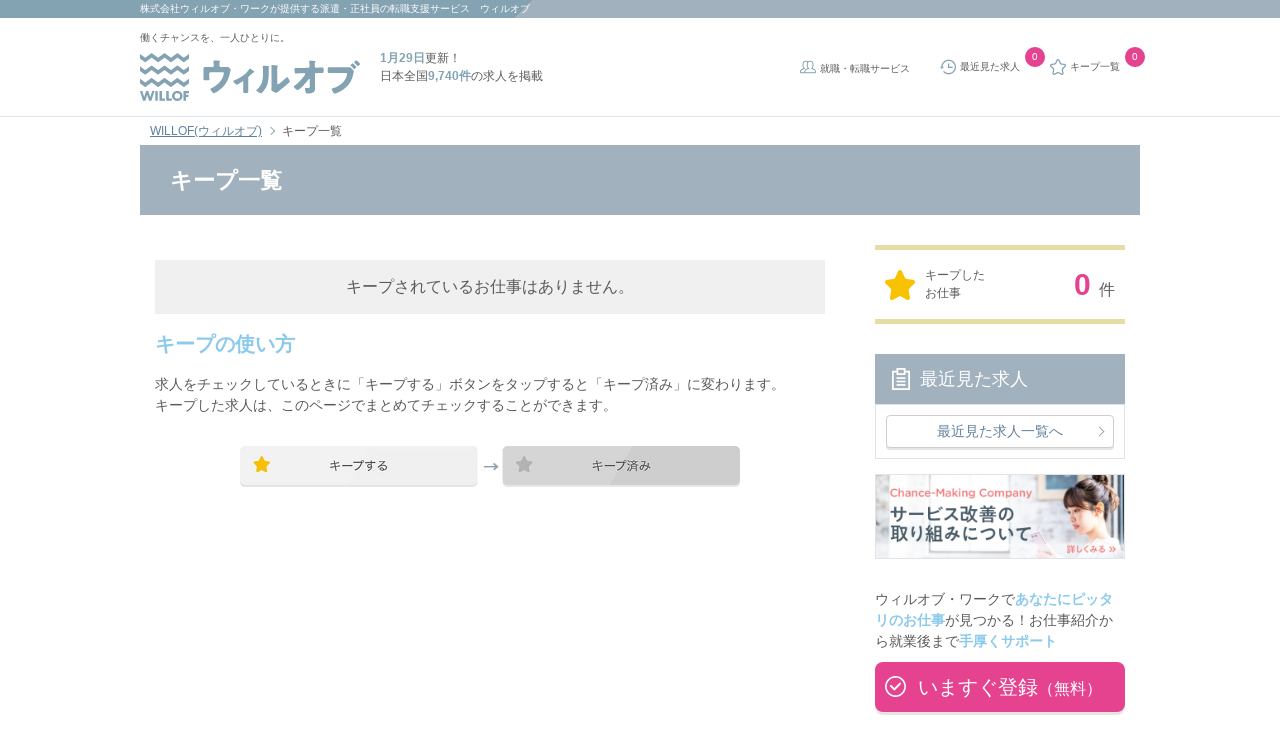

--- FILE ---
content_type: text/html; charset=UTF-8
request_url: https://willof.jp/works/stock/
body_size: 10184
content:
<!DOCTYPE HTML>
<html lang="ja">
    <head>
        <meta charset="utf-8">
        <meta http-equiv="X-UA-Compatible" content="IE=edge">
        <title>キープ一覧｜株式会社ウィルオブ・ワーク</title>
        <!--//////////////     viewport設定     //////////////-->
        <meta name="viewport" content="width=device-width, initial-scale=1, user-scalable=no">
        <!--//////////////     検索エンジン向け設定     //////////////-->
        <meta name="robots" content="noindex">
        <meta name="description" content="キープ一覧を掲載しています。ウィルオブ求人サイトはこだわり条件で検索できます。">
        <!--//////////////     Twitter Account設定     //////////////-->
        <meta name="twitter:title" content="WILLOF">
        <meta name="twitter:image:src" content="https://willof.jp/img/common/cm_ogp.png">
        <meta name="twitter:card" content="summary_large_image">
        <meta name="twitter:site" content="@WillofOfficial">
        <meta name="facebook-domain-verification" content="tcepavasronsd1gukx1gr56lfyqew1" />
        <!--//////////////     OGP Metaタグ設定     //////////////-->
        <meta property="og:type" content="website">
        <meta property="og:title" content="WILLOF">
        <meta property="og:image" content="https://willof.jp/img/common/cm_ogp.png">
        <meta property="og:locale" content="ja_JP">
        <meta name="msvalidate.01" content="5C5CFE3E97E65D5B71364D41B39D7F57" />
        <meta name="google-site-verification" content="uW0nCGszd4Uaa7S-x5mti1pUZrV2yIHIo48PHQKYTw4" />
        <!-- Tag-Plus -->
        <script defer src='https://tag-plus-bucket-for-distribution.s3.ap-northeast-1.amazonaws.com/service/rImAcQaK69NtKqJr.js'></script>
        <!-- Tag-Plus End -->
        <link rel="shortcut icon" href="https://willof.jp/img/common/favicon.ico">
        <link rel="apple-touch-icon" sizes="180x180" href="https://willof.jp/img/common/apple-touch-icon.png">
        <link rel="icon" sizes="192x192" href="https://willof.jp/img/common/android-touch-icon.png">
        <!--//////////////     canonical設定     //////////////-->
        <link href="https://willof.jp/works/stock/" rel="canonical">
        <!--//////////////     お気に入りアイコン設定     //////////////-->
        <link type="image/x-icon" href="https://willof.jp/img/common/favicon.ico" rel="shortcut icon">
        <!-- Global Site Tag (gtag.js) -->
<script async src="https://www.googletagmanager.com/gtag/js?id=GTM-53DTNCH"></script>
<script>
    window.dataLayer = window.dataLayer || [];
    function gtag(){dataLayer.push(arguments)};
    gtag('js', new Date());

    gtag('config', 'GTM-53DTNCH');
</script>
<!-- End Global Site Tag (gtag.js) -->        <script src="https://www.googleoptimize.com/optimize.js?id=GTM-TJV2SM3"></script>
                        <!-- Google Tag Manager -->
<script>(function(w,d,s,l,i){w[l]=w[l]||[];w[l].push({'gtm.start':
new Date().getTime(),event:'gtm.js'});var f=d.getElementsByTagName(s)[0],
j=d.createElement(s),dl=l!='dataLayer'?'&l='+l:'';j.async=true;j.src=
'https://www.googletagmanager.com/gtm.js?id='+i+dl;f.parentNode.insertBefore(j,f);
})(window,document,'script','dataLayer','GTM-53DTNCH');</script>
<!-- End Google Tag Manager -->
<!-- Google Tag Manager ga4 -->
<!-- End Google Tag Manager ga4 -->
                        <link rel="preload" as="style" href="https://willof.jp/build/assets/css/style.css" /><link rel="preload" as="style" href="https://willof.jp/build/assets/css/style2.css" /><link rel="modulepreload" href="https://willof.jp/build/assets/application-71d65467.js" /><link rel="modulepreload" href="https://willof.jp/build/assets/jquery-ca65d422.js" /><link rel="stylesheet" href="https://willof.jp/build/assets/css/style.css" /><link rel="stylesheet" href="https://willof.jp/build/assets/css/style2.css" /><script type="module" src="https://willof.jp/build/assets/application-71d65467.js"></script>    </head>
    <body>
                <!-- Google Tag Manager (noscript) -->
<noscript><iframe src="https://www.googletagmanager.com/ns.html?id=GTM-53DTNCH"
height="0" width="0" style="display:none;visibility:hidden"></iframe></noscript>
<!-- End Google Tag Manager (noscript) -->
<!-- Google Tag Manager ga4 -->
<!-- End Google Tag Manager ga4 -->
        
    <header class="l-header" id="pagetop">
    <div class="l-header__wrap u-mb_0">
        <div class="l-header__wrap-field">
            <h1 class="l-header__wrap-text is-pc"><a class="l-header__txt-link" href="https://willof-work.co.jp/"
                    target="_blank">株式会社ウィルオブ・ワーク</a>が提供する派遣・正社員の転職支援サービス　ウィルオブ</h1>
            <p class="l-header__wrap-text is-sp"><a class="l-header__txt-link" href="https://willof-work.co.jp/"
                    target="_blank">ウィルオブ・ワーク</a>運営　<strong>1月29日</strong>更新！日本全国<strong>9,740件</strong>の求人を掲載
            </p>
        </div>
    </div>
    <!-- <div class="l-header__wrap is-pc">
        <div class="l-header__wrap-field">
            <p class="l-header__wrap-text">株式会社ウィルオブ・ワークが提供する派遣・正社員の転職支援サービス　ウィルオブ</p>
        </div>
        <div class="l-header__wrap-field is-pc">
            <p class="l-header__wrap-text is-sp"><strong>1月29日</strong>更新！日本全国<strong>9,740件</strong>の求人を掲載</p>
        </div>
    </div> -->
    <div class="l-header__inner">
        <div class="l-header__inner-logo">
            <span class="l-header__sub_catch is-pc">働くチャンスを、一人ひとりに。</span>
            <a href="https://willof.jp" title="ウィルオブ" class="l-header__link-block"></a>
        </div>
        <div class="l-header__catch is-pc">
            <p class="l-header__text"><strong class="u-color-standard">1月29日</strong>更新！</p>
            <p class="l-header__text">日本全国<strong
                    class="u-color-standard">9,740件</strong>の求人を掲載</p>
        </div>
        <ul class="l-header__list">
            <li class="is-pc l-header__item">
                <a href="https://willof.jp/works/career/" target="_blank" class="c-icon-svg-service l-header__link">
                    就職・転職サービス
                </a>
            </li>
            <li class="l-header__item">
                <a href="https://willof.jp/works/history/" class="c-icon-svg-history l-header__link">
                    <span class="is-sp not-over">閲覧履歴</span>
                    <span class="is-pc">最近見た求人</span>
                </a>
                <span id="l-header__history-counter" class="c-badge">
                    0
                </span>
            </li>
            <li class="l-header__item">
                <a href="https://willof.jp/works/stock/" rel="nofollow" class="l-header__link c-icon-svg-favorite">
                    <span class="is-sp not-over">キープ</span>
                    <span class="is-pc">キープ一覧</span>
                </a>
                <span id="l-header__stock-counter" class="c-badge">
                    0
                </span>
            </li>
            <li class="toggle is-sp l-header__item">
                <a rel="nofollow" class="js-drawer-show js-menu l-header__link c-icon-svg-search ">お仕事検索</a>
            </li>
        </ul>
    </div>
</header>
<div class="l-drawer-bg js-drawer-hide"></div>
<div class="l-drawer modi-left is-sp">
    <nav class="l-drawer__nav">
        <p class="l-drawer__nav-header">メニュー<a rel="nofollow" class="drawer-close js-drawer-hide"></a></p>
        <main class="l-drawer__nav-inner">
            <div class="l-drawer__nav-content">
                <p class="c-icon-svg-check heading-three">未登録の方</p>
                <div class="l-drawer__nav-content-inner">
                    <button class="c-button__drawer c-button__drawer_pink is-check is-arrow">
                        <a href="https://willof.jp/works/entry/raisha/" class="c-button__drawer-button-link">いますぐ登録（無料）</a>
                    </button>
                    <ul class="l-drawer__nav-list">
                        <li class="l-drawer__nav-item">
                            <a href="https://willof.jp/works/flow/" class="l-drawer__nav-link">お仕事開始までの流れ</a>
                        </li>
                    </ul>
                </div>
            </div>
            <div class="l-drawer__nav-content">
                <p class="c-icon-svg-search heading-three">仕事を探す</p>
                <div class="l-drawer__nav-content-inner">
                    <button class="c-button__drawer c-button__drawer_blue is-search is-arrow">
                        <a href="https://willof.jp/works/search/" class="c-button__drawer-button-link">求人検索</a>
                    </button>
                    <div class="l-drawer__select-arrow">
                        <select class="l-drawer__select-region">
                                                    </select>
                    </div>
                    <div class="l-drawer__select-other">
                        <a href="https://willof.jp?arc=1" class="l-drawer__select-other-link">他の都道府県を選ぶ</a>
                    </div>
                    <ul class="l-drawer__nav-list">
                        <li class="l-drawer__nav-item">
                            <a href="https://willof.jp/works/stock/" rel="nofollow" class="l-drawer__nav-link">
                                キープ一覧
                                <span id="stock-counter" class="c-badge">0</span>
                            </a>
                        </li>
                        <li class="l-drawer__nav-item">
                            <a href="https://willof.jp/works/history/" rel="nofollow" class="l-drawer__nav-link">
                                最近見た求人
                                <span id="history-counter" class="c-badge">0</span>
                            </a>
                        </li>
                        <li class="l-drawer__nav-item">
                            <a href="https://willof.jp/works/search_history/" rel="nofollow" class="l-drawer__nav-link">
                                よく使う検索求人
                                <span id="search-history-counter" class="c-badge">0</span>
                            </a>
                        </li>
                    </ul>
                </div>
            </div>
            <div class="l-drawer__nav-content">
                <p class="c-icon-svg-beginner heading-three">初めての方へ</p>
                <div class="l-drawer__nav-content-inner">
                    <ul class="l-drawer__nav-list">
                        <li class="l-drawer__nav-item">
                            <a href="https://willof.jp/works/aboutus/" class="l-drawer__nav-link">ウィルオブの特長</a>
                        </li>
                        <li class="l-drawer__nav-item">
                            <a href="https://willof.jp/works/guide/" class="l-drawer__nav-link">働き方ガイド（はじめての方）</a>
                        </li>
                        <li class="l-drawer__nav-item">
                            <a href="https://willof.jp/works/qa/" class="l-drawer__nav-link">よくある質問</a>
                        </li>
                    </ul>
                </div>
            </div>
            <div class="l-drawer__nav-content">
                <p class="c-icon-svg-logo heading-three">ウィルオブについて</p>
                <div class="l-drawer__nav-content-inner">
                    <ul class="l-drawer__nav-list">
                        <li class="l-drawer__nav-item">
                            <a href="https://willof.jp/works/corp/" class="l-drawer__nav-link">会社概要</a>
                        </li>
                        <li class="l-drawer__nav-item">
                            <a href="https://willof.jp/works/touroku_kaijyou/" class="l-drawer__nav-link">登録会場一覧</a>
                        </li>
                    </ul>
                </div>
            </div>
            <div class="l-drawer__nav-content">
                <p class="c-icon-svg-other heading-three">その他コンテンツ</p>
                <div class="l-drawer__nav-content-inner">
                    <ul class="l-drawer__nav-list">
                        <li class="l-drawer__nav-item">
                            <a href="https://willof.jp/works/jobtype/type_list/" class="l-drawer__nav-link">職種のご紹介一覧</a>
                        </li>
                    </ul>
                </div>
            </div>
            <div class="l-drawer__close-content">
                <button class="l-drawer__close-button js-drawer-hide">
                    <p class="l-drawer__close-text">閉じる</p>
                </button>
            </div>
        </main>
    </nav>
</div>

    <div id="breadcrumb" class="c-breadcrumb">
        <ul class="c-breadcrumb__list">
                            <li class="c-breadcrumb__item">
                                            <a href="https://willof.jp" class="c-breadcrumb__link">WILLOF(ウィルオブ)</a>
                                    </li>
                            <li class="c-breadcrumb__item">
                                            <span class="c-breadcrumb__link">キープ一覧</span>
                                    </li>
                    </ul>
    </div>

    
    <main class="p-stock">
        <h1 class="c-heading-first">キープ一覧</h1>
        <section class="p-stock__content-area in-recruit-checkbox">
            <div class="p-stock__content-area_left">
                                    <article class="p-stock__content-block_no-stock">
                        <p class="p-stock__content-block-text_no-stock">
                            キープされているお仕事はありません。
                        </p>
                        <p class="c-heading-fourth">
                            キープの使い方
                        </p>
                        <p class="p-stock__content-block-description_no-stock u-mb_30">
                            求人をチェックしているときに「キープする」ボタンをタップすると「キープ済み」に変わります。<br />
                            キープした求人は、このページでまとめてチェックすることができます。
                        </p>
                        <figure class="p-stock__content-block-image-outer_no-stock">
                            <img class="p-stock__content-block-image-inner_no-stock" src="https://willof.jp/img/stock_image.jpg" alt="キープ" />
                        </figure>
                    </article>
                            </div>
            <div class="p-stock__content-area_right is-pc">
                <aside class="l-side-nav">
    <article class="l-side-nav__area">
        <div class="l-side-nav__block l-side-nav__favorite u-mb_30">
    <p class="c-icon-svg-star l-side-nav__favorite-text">キープした<br />お仕事</p>
    <div class="l-side-nav__favorite-content">
        <span class="u-font__pink-emphasis l-side-nav__favorite-count">
            0
        </span>
        件
    </div>
</div>        <div class="l-side-nav__block l-side-nav__content u-mb_15">
    <p class="c-heading-third c-icon-svg-binder">最近見た求人</p>
    <ul class="l-side-nav__content-list">
                <button class="l-side-nav__content-list-button u-mt_10 u-mb_10">
            <a href="/works/history/" rel="nofollow" class="l-side-nav__content-link-button is-arrow">
                最近見た求人一覧へ
            </a>
        </button>
    </ul>
</div>
        <div class="c-banner_nps u-mb_30">
    <a href="https://willof-work.co.jp/corp/aboutus/nps/nps-results/?_ga=2.202964882.2077944277.1672022465-1470425982.1669003096"
        target="_blank">
        <img src="/img/works/nps_banner.jpg" alt="より良いサービスをお届けするための取り組み" class="c-banner_nps-inner">
    </a>
</div>
        <div class="l-side-nav__block">
    <p class="l-side-nav__block-text u-mb_10">
        <!-- あなたに合った求人を<span class="u-font-blue-heavy">ご紹介します♪</span> -->
        <!-- タレント対応 -->
        ウィルオブ・ワークで<span class="u-font-blue-heavy">あなたにピッタリのお仕事</span>が見つかる！お仕事紹介から就業後まで<span class="u-font-blue-heavy">手厚くサポート</span>
    </p>
    <button class="c-button__side c-button__side_pink is-check u-mb_10">
        <a href="https://willof.jp/works/entry/raisha/" rel="nofollow" class="c-button__side-button-link">
            いますぐ登録<span class="u-font-small">（無料）</span>
        </a>
    </button>
    <!-- タレント対応 -->
    <div class="c-button__side-area">
        <p class="c-button__side_tech is-arrow">
            <a href="https://willof.jp/techcareer/" class="c-button__side-button-link" target="_blank">
                ITエンジニアはこちら
            </a>
        </p>
        <p class="c-button__side_con is-arrow">
            <a href="https://sekokan-navi.jp/entry_cm" class="c-button__side-button-link" target="_blank">
                建設の仕事はこちら
            </a>
        </p>
    </div>
</div>        <div class="l-side-nav__block side-support">
    <div class="u-pt_10 u-pl_15">
        <p class="l-side-nav__block-text">
            ウィルオブなら
        </p>
        <p class="l-side-nav__block-text">
            お仕事中も
        </p>
        <p class="l-side-nav__block-text">
            手厚いサポート
        </p>
    </div>
    <hr class="l-side-nav__block-line" />
    <ul class="l-side-nav__block-list">
        <li class="l-side-nav__block-item is-color_steelblue u-mb_10">
            <p class="l-side-nav__block-text">不安な方向けの研修</p>
        </li>
        <li class="l-side-nav__block-item is-color_teal u-mb_10">
            <p class="l-side-nav__block-text">派遣先でも<span class="u-font-blue-heavy">社員が常駐</span></p>
        </li>
        <li class="l-side-nav__block-item is-color_blueviolet">
            <p class="l-side-nav__block-text">ウィルオブの有休制度</p>
        </li>
    </ul>
    <hr class="l-side-nav__block-line" />
    <div class="l-side-nav__text">
        <a href="/works/aboutus/" class="l-side-nav__text-link">
            ウィルオブの特長を見る
        </a>
    </div>
</div>
        <div class="l-side-nav__block">
    <p class="c-heading-third">よくあるご質問</p>
    <ul class="l-side-nav__question-list">
        <li class="l-side-nav__question-item c-icon-svg-question">
            <a rel="nofollow" data-modal-target="qa_002" class="l-side-nav__question-modal js-modal-open">
                ぴったり条件にあった求人が見つからないのですが…
            </a>
        </li>
        <li class="l-side-nav__question-item c-icon-svg-question">
            <a rel="nofollow" data-modal-target="qa_004" class="l-side-nav__question-modal js-modal-open">
                経験の少ない私でも働けるか不安なのですが…
            </a>
        </li>
        <li class="l-side-nav__question-item c-icon-svg-question">
            <a rel="nofollow" data-modal-target="qa_012" class="l-side-nav__question-modal js-modal-open">
                ウィルオブの特長は何ですか？
            </a>
        </li>
        <li class="l-side-nav__question-item c-icon-svg-question">
            <a rel="nofollow" data-modal-target="qa_019" class="l-side-nav__question-modal js-modal-open">
                申込みをしたらしつこい電話がかかってきたりしないのでしょうか？
            </a>
        </li>
        <li class="l-side-nav__question-item c-icon-svg-question">
            <a rel="nofollow" data-modal-target="qa_020" class="l-side-nav__question-modal js-modal-open">
                本当に仕事を紹介してもらえるのか不安なのですが…
            </a>
        </li>
    </ul>
</div>
    </article>
</aside>
            </div>
        </section>
        <section class="l-recommend__job">
         
        <h2 class="c-heading-third u-font-blue-heavy u-mb_10">
            あなたにオススメの求人
        </h2>
        <div class="l-recommend__job-content-area" id="l-recommend-list">
                                                <!---
//TODO problem::動作検証
--->
<div class="l-recommend__job-content-block ">
    <a href="https://willof.jp/works/detail/383042/" class="l-recommend__job-content-link">
        フルリモOK｜正社員｜スキマバイト会社のカスタマーサポート/H85113
    </a>
    <ul class="l-recommend__job-content-list u-mt_10">
        <li class="l-recommend__job-content-item">
            勤務地：港区
        </li>
        <li class="l-recommend__job-content-item">
            職種：コールセンター
        </li>
        <li class="l-recommend__job-content-item">
            雇用形態：正社員
        </li>
        <li class="l-recommend__job-content-item c-icon-svg-yen u-forcus">
            月給：250,000円〜
        </li>
    </ul>
    <button class="c-button__recommend c-button__recommend_blue is-check is-arrow">
        <a href="https://willof.jp/works/detail/383042/" class="c-button__recommend-button-link">詳細を見る</a>
    </button>
</div>
                                                                <!---
//TODO problem::動作検証
--->
<div class="l-recommend__job-content-block ">
    <a href="https://willof.jp/works/detail/375644/" class="l-recommend__job-content-link">
        《好きな時間で好きな日に》かんたんな計量とパック詰め♪/H77025
    </a>
    <ul class="l-recommend__job-content-list u-mt_10">
        <li class="l-recommend__job-content-item">
            勤務地：横浜市金沢区
        </li>
        <li class="l-recommend__job-content-item">
            職種：軽作業
        </li>
        <li class="l-recommend__job-content-item">
            雇用形態：派遣社員
        </li>
        <li class="l-recommend__job-content-item c-icon-svg-yen u-forcus">
            時給：1,400円〜
        </li>
    </ul>
    <button class="c-button__recommend c-button__recommend_blue is-check is-arrow">
        <a href="https://willof.jp/works/detail/375644/" class="c-button__recommend-button-link">詳細を見る</a>
    </button>
</div>
                                                                <!---
//TODO problem::動作検証
--->
<div class="l-recommend__job-content-block ">
    <a href="https://willof.jp/works/detail/397795/" class="l-recommend__job-content-link">
        おもろまち｜在宅可｜番組宣伝映像の設定・制作・編集業務/H100765
    </a>
    <ul class="l-recommend__job-content-list u-mt_10">
        <li class="l-recommend__job-content-item">
            勤務地：那覇市
        </li>
        <li class="l-recommend__job-content-item">
            職種：事務
        </li>
        <li class="l-recommend__job-content-item">
            雇用形態：派遣社員
        </li>
        <li class="l-recommend__job-content-item c-icon-svg-yen u-forcus">
            時給：1,300円〜
        </li>
    </ul>
    <button class="c-button__recommend c-button__recommend_blue is-check is-arrow">
        <a href="https://willof.jp/works/detail/397795/" class="c-button__recommend-button-link">詳細を見る</a>
    </button>
</div>
                                                                <!---
//TODO problem::動作検証
--->
<div class="l-recommend__job-content-block ">
    <a href="https://willof.jp/works/detail/369078/" class="l-recommend__job-content-link">
        週2日～OK！海老名の物流センターで仕分けのお仕事♪/H70130
    </a>
    <ul class="l-recommend__job-content-list u-mt_10">
        <li class="l-recommend__job-content-item">
            勤務地：海老名市
        </li>
        <li class="l-recommend__job-content-item">
            職種：軽作業
        </li>
        <li class="l-recommend__job-content-item">
            雇用形態：派遣社員
        </li>
        <li class="l-recommend__job-content-item c-icon-svg-yen u-forcus">
            時給：1,327円〜
        </li>
    </ul>
    <button class="c-button__recommend c-button__recommend_blue is-check is-arrow">
        <a href="https://willof.jp/works/detail/369078/" class="c-button__recommend-button-link">詳細を見る</a>
    </button>
</div>
                                                                <!---
//TODO problem::動作検証
--->
<div class="l-recommend__job-content-block ">
    <a href="https://willof.jp/works/detail/398533/" class="l-recommend__job-content-link">
        介護/いなべ市★週３日からOK！働きやすい介護スタッフ/H101684
    </a>
    <ul class="l-recommend__job-content-list u-mt_10">
        <li class="l-recommend__job-content-item">
            勤務地：いなべ市
        </li>
        <li class="l-recommend__job-content-item">
            職種：介護
        </li>
        <li class="l-recommend__job-content-item">
            雇用形態：派遣社員
        </li>
        <li class="l-recommend__job-content-item c-icon-svg-yen u-forcus">
            時給：1,100円〜
        </li>
    </ul>
    <button class="c-button__recommend c-button__recommend_blue is-check is-arrow">
        <a href="https://willof.jp/works/detail/398533/" class="c-button__recommend-button-link">詳細を見る</a>
    </button>
</div>
                                                                <!---
//TODO problem::動作検証
--->
<div class="l-recommend__job-content-block ">
    <a href="https://willof.jp/works/detail/395667/" class="l-recommend__job-content-link">
        土日祝日休み◎正社員◎歯科衛生士のお仕事/H98476
    </a>
    <ul class="l-recommend__job-content-list u-mt_10">
        <li class="l-recommend__job-content-item">
            勤務地：島尻郡南風原町
        </li>
        <li class="l-recommend__job-content-item">
            職種：介護
        </li>
        <li class="l-recommend__job-content-item">
            雇用形態：正社員
        </li>
        <li class="l-recommend__job-content-item c-icon-svg-yen u-forcus">
            月給：164,800円〜
        </li>
    </ul>
    <button class="c-button__recommend c-button__recommend_blue is-check is-arrow">
        <a href="https://willof.jp/works/detail/395667/" class="c-button__recommend-button-link">詳細を見る</a>
    </button>
</div>
                                                                <!---
//TODO problem::動作検証
--->
<div class="l-recommend__job-content-block ">
    <a href="https://willof.jp/works/detail/372647/" class="l-recommend__job-content-link">
        AirPAYご案内業務_在宅勤務◎_未経験OK！｜梅田/H73589
    </a>
    <ul class="l-recommend__job-content-list u-mt_10">
        <li class="l-recommend__job-content-item">
            勤務地：大阪市北区
        </li>
        <li class="l-recommend__job-content-item">
            職種：事務
        </li>
        <li class="l-recommend__job-content-item">
            雇用形態：派遣社員
        </li>
        <li class="l-recommend__job-content-item c-icon-svg-yen u-forcus">
            時給：1,600円〜
        </li>
    </ul>
    <button class="c-button__recommend c-button__recommend_blue is-check is-arrow">
        <a href="https://willof.jp/works/detail/372647/" class="c-button__recommend-button-link">詳細を見る</a>
    </button>
</div>
                                                                <!---
//TODO problem::動作検証
--->
<div class="l-recommend__job-content-block ">
    <a href="https://willof.jp/works/detail/346709/" class="l-recommend__job-content-link">
        《送迎×時短》お野菜のかんたんピッキング作業♪/H46707
    </a>
    <ul class="l-recommend__job-content-list u-mt_10">
        <li class="l-recommend__job-content-item">
            勤務地：小樽市
        </li>
        <li class="l-recommend__job-content-item">
            職種：軽作業
        </li>
        <li class="l-recommend__job-content-item">
            雇用形態：派遣社員
        </li>
        <li class="l-recommend__job-content-item c-icon-svg-yen u-forcus">
            時給：1,150円〜
        </li>
    </ul>
    <button class="c-button__recommend c-button__recommend_blue is-check is-arrow">
        <a href="https://willof.jp/works/detail/346709/" class="c-button__recommend-button-link">詳細を見る</a>
    </button>
</div>
                                                                <!---
//TODO problem::動作検証
--->
<div class="l-recommend__job-content-block ">
    <a href="https://willof.jp/works/detail/397203/" class="l-recommend__job-content-link">
        時給1500円！/運搬・部品管理作業（事務）/白河市/H100098
    </a>
    <ul class="l-recommend__job-content-list u-mt_10">
        <li class="l-recommend__job-content-item">
            勤務地：白河市
        </li>
        <li class="l-recommend__job-content-item">
            職種：軽作業
        </li>
        <li class="l-recommend__job-content-item">
            雇用形態：派遣社員
        </li>
        <li class="l-recommend__job-content-item c-icon-svg-yen u-forcus">
            時給：1,500円〜
        </li>
    </ul>
    <button class="c-button__recommend c-button__recommend_blue is-check is-arrow">
        <a href="https://willof.jp/works/detail/397203/" class="c-button__recommend-button-link">詳細を見る</a>
    </button>
</div>
                                                                <!---
//TODO problem::動作検証
--->
<div class="l-recommend__job-content-block ">
    <a href="https://willof.jp/works/detail/399144/" class="l-recommend__job-content-link">
        食品工場内での品質管理業務社員/H102464
    </a>
    <ul class="l-recommend__job-content-list u-mt_10">
        <li class="l-recommend__job-content-item">
            勤務地：狭山市
        </li>
        <li class="l-recommend__job-content-item">
            職種：製造・工場
        </li>
        <li class="l-recommend__job-content-item">
            雇用形態：正社員
        </li>
        <li class="l-recommend__job-content-item c-icon-svg-yen u-forcus">
            月給：245,000円〜
        </li>
    </ul>
    <button class="c-button__recommend c-button__recommend_blue is-check is-arrow">
        <a href="https://willof.jp/works/detail/399144/" class="c-button__recommend-button-link">詳細を見る</a>
    </button>
</div>
                                                                <!---
//TODO problem::動作検証
--->
<div class="l-recommend__job-content-block ">
    <a href="https://willof.jp/works/detail/399621/" class="l-recommend__job-content-link">
        工事看板製造工場での製造オペレーター社員/H102948
    </a>
    <ul class="l-recommend__job-content-list u-mt_10">
        <li class="l-recommend__job-content-item">
            勤務地：仙台市宮城野区
        </li>
        <li class="l-recommend__job-content-item">
            職種：製造・工場
        </li>
        <li class="l-recommend__job-content-item">
            雇用形態：正社員
        </li>
        <li class="l-recommend__job-content-item c-icon-svg-yen u-forcus">
            月給：195,000円〜
        </li>
    </ul>
    <button class="c-button__recommend c-button__recommend_blue is-check is-arrow">
        <a href="https://willof.jp/works/detail/399621/" class="c-button__recommend-button-link">詳細を見る</a>
    </button>
</div>
                                                                <!---
//TODO problem::動作検証
--->
<div class="l-recommend__job-content-block ">
    <a href="https://willof.jp/works/detail/398032/" class="l-recommend__job-content-link">
        介護/名古屋市中川区★笑顔で支える！介護スタッフ募集中/H101087
    </a>
    <ul class="l-recommend__job-content-list u-mt_10">
        <li class="l-recommend__job-content-item">
            勤務地：名古屋市中川区
        </li>
        <li class="l-recommend__job-content-item">
            職種：介護
        </li>
        <li class="l-recommend__job-content-item">
            雇用形態：派遣社員
        </li>
        <li class="l-recommend__job-content-item c-icon-svg-yen u-forcus">
            時給：1,260円〜
        </li>
    </ul>
    <button class="c-button__recommend c-button__recommend_blue is-check is-arrow">
        <a href="https://willof.jp/works/detail/398032/" class="c-button__recommend-button-link">詳細を見る</a>
    </button>
</div>
                                    </div>
    </section>

    <section class="l-recommend__submit l-recommend__submit_bk-light-yellow">
        <div class="l-recommend__submit-content-area">
            <p class="c-heading-third u-font-blue-heavy u-mb_10">
                気になる求人は見つかりましたか？
            </p>
            <p class="l-recommend__submit-content-text">
                サイト非公開の求人も多数あり、直接コーディネーターに相談していただくことも可能です。
            </p>
            <p class="l-recommend__submit-content-text u-mb_30">
                求人の紹介をご希望の場合は、<br />
                以下の<span class="u-font-heavy u-naturalgreen u-underline-yellow">いますぐ登録(無料)</span>からご登録ください♪
            </p>
            <button class="c-button__intro c-button__intro_pink is-arrow is-check">
    <a href="https://willof.jp/works/entry/raisha/" rel="nofollow" class="c-button__intro-button-link">
        いますぐ登録（無料）
    </a>
</button>        </div>
    </section>

    <section class="l-recommend__read-more">
        <button type="button" class="l-recommend__read-more_button">
            <p class="l-recommend__read-more-text">
                もっと見る
            </p>
        </button>
         
    </section>
        <div class="c-banner_nps is-sp">
            <a href="https://willof-work.co.jp/corp/aboutus/nps/nps-results/?" target="_blank">
                <img class="c-banner_nps-inner" src="https://willof.jp/img/works/nps_banner.jpg" alt="より良いサービスをお届けするための取り組み">
            </a>
        </div>
        <div class="l-footer_sp-fixed is-sp">
            <p class="sp-fixed-text">＼ 非公開求人多数！30秒でカンタン ／ </p>
            <button class="c-button__intro c-button__intro_pink is-arrow is-check">
    <a href="https://willof.jp/works/entry/raisha/" rel="nofollow" class="c-button__intro-button-link">
        いますぐ登録（無料）
    </a>
</button>        </div>

    </main>
    <footer class="l-footer">
    <div class="l-footer__inner-area">
        <div class="l-footer__inner-area_top">
            <div class="l-footer__inner-block_left">
                <p class="c-heading-fourth is-pc u-mt_0">エリアから求人を探す</p>
                                <ul class="l-footer__service-list">
                    <li class="l-footer__service-item">
                        <a href="https://willof.jp/region/hokkaido_tohoku/" class="l-footer__service-link">北海道・東北</a>
                    </li>
                                        <li class="l-footer__service-item">
                        <a href="https://willof.jp/region/hokkaido_tohoku/hokkaido/" class="l-footer__service-link">北海道</a>
                    </li>
                                        <li class="l-footer__service-item">
                        <a href="https://willof.jp/region/hokkaido_tohoku/miyagi/" class="l-footer__service-link">宮城</a>
                    </li>
                                        <li class="l-footer__service-item">
                        <a href="https://willof.jp/region/hokkaido_tohoku/hokkaido_tohoku_other/" class="l-footer__service-link">岩手・山形・福島・秋田・青森</a>
                    </li>
                                    </ul>
                                <ul class="l-footer__service-list">
                    <li class="l-footer__service-item">
                        <a href="https://willof.jp/region/kanto/" class="l-footer__service-link">関東</a>
                    </li>
                                        <li class="l-footer__service-item">
                        <a href="https://willof.jp/region/kanto/tokyo/" class="l-footer__service-link">東京</a>
                    </li>
                                        <li class="l-footer__service-item">
                        <a href="https://willof.jp/region/kanto/kanagawa/" class="l-footer__service-link">神奈川</a>
                    </li>
                                        <li class="l-footer__service-item">
                        <a href="https://willof.jp/region/kanto/saitama/" class="l-footer__service-link">埼玉</a>
                    </li>
                                        <li class="l-footer__service-item">
                        <a href="https://willof.jp/region/kanto/chiba/" class="l-footer__service-link">千葉</a>
                    </li>
                                        <li class="l-footer__service-item">
                        <a href="https://willof.jp/region/kanto/ibaraki/" class="l-footer__service-link">茨城</a>
                    </li>
                                        <li class="l-footer__service-item">
                        <a href="https://willof.jp/region/kanto/tochigiGunma/" class="l-footer__service-link">栃木・群馬</a>
                    </li>
                                    </ul>
                                <ul class="l-footer__service-list">
                    <li class="l-footer__service-item">
                        <a href="https://willof.jp/region/hokuriku_koshinetsu/" class="l-footer__service-link">北陸・甲信越</a>
                    </li>
                                        <li class="l-footer__service-item">
                        <a href="https://willof.jp/region/hokuriku_koshinetsu/niigata/" class="l-footer__service-link">新潟</a>
                    </li>
                                        <li class="l-footer__service-item">
                        <a href="https://willof.jp/region/hokuriku_koshinetsu/hokuriku_koshinetsu_other/" class="l-footer__service-link">富山・福井・長野・石川・山梨</a>
                    </li>
                                    </ul>
                                <ul class="l-footer__service-list">
                    <li class="l-footer__service-item">
                        <a href="https://willof.jp/region/tokai/" class="l-footer__service-link">東海</a>
                    </li>
                                        <li class="l-footer__service-item">
                        <a href="https://willof.jp/region/tokai/aichi/" class="l-footer__service-link">愛知</a>
                    </li>
                                        <li class="l-footer__service-item">
                        <a href="https://willof.jp/region/tokai/gifuMie/" class="l-footer__service-link">岐阜・三重</a>
                    </li>
                                        <li class="l-footer__service-item">
                        <a href="https://willof.jp/region/tokai/shizuoka/" class="l-footer__service-link">静岡</a>
                    </li>
                                    </ul>
                                <ul class="l-footer__service-list">
                    <li class="l-footer__service-item">
                        <a href="https://willof.jp/region/kansai/" class="l-footer__service-link">関西</a>
                    </li>
                                        <li class="l-footer__service-item">
                        <a href="https://willof.jp/region/kansai/osaka/" class="l-footer__service-link">大阪</a>
                    </li>
                                        <li class="l-footer__service-item">
                        <a href="https://willof.jp/region/kansai/kyoto/" class="l-footer__service-link">京都</a>
                    </li>
                                        <li class="l-footer__service-item">
                        <a href="https://willof.jp/region/kansai/hyogo/" class="l-footer__service-link">兵庫</a>
                    </li>
                                        <li class="l-footer__service-item">
                        <a href="https://willof.jp/region/kansai/kansai_other/" class="l-footer__service-link">滋賀・奈良・和歌山</a>
                    </li>
                                    </ul>
                                <ul class="l-footer__service-list">
                    <li class="l-footer__service-item">
                        <a href="https://willof.jp/region/chugoku_shikoku/" class="l-footer__service-link">中国・四国</a>
                    </li>
                                        <li class="l-footer__service-item">
                        <a href="https://willof.jp/region/chugoku_shikoku/hiroshima/" class="l-footer__service-link">広島</a>
                    </li>
                                        <li class="l-footer__service-item">
                        <a href="https://willof.jp/region/chugoku_shikoku/shimaneYamaguchi/" class="l-footer__service-link">島根・山口</a>
                    </li>
                                        <li class="l-footer__service-item">
                        <a href="https://willof.jp/region/chugoku_shikoku/tottoriOkayama/" class="l-footer__service-link">鳥取・岡山</a>
                    </li>
                                        <li class="l-footer__service-item">
                        <a href="https://willof.jp/region/chugoku_shikoku/ehimeKochi/" class="l-footer__service-link">愛媛・高知</a>
                    </li>
                                        <li class="l-footer__service-item">
                        <a href="https://willof.jp/region/chugoku_shikoku/tokushimaKagawa/" class="l-footer__service-link">徳島・香川</a>
                    </li>
                                    </ul>
                                <ul class="l-footer__service-list">
                    <li class="l-footer__service-item">
                        <a href="https://willof.jp/region/kyushu_okinawa/" class="l-footer__service-link">九州・沖縄</a>
                    </li>
                                        <li class="l-footer__service-item">
                        <a href="https://willof.jp/region/kyushu_okinawa/fukuoka/" class="l-footer__service-link">福岡</a>
                    </li>
                                        <li class="l-footer__service-item">
                        <a href="https://willof.jp/region/kyushu_okinawa/sagaNagasaki/" class="l-footer__service-link">佐賀・長崎</a>
                    </li>
                                        <li class="l-footer__service-item">
                        <a href="https://willof.jp/region/kyushu_okinawa/okinawa/" class="l-footer__service-link">沖縄</a>
                    </li>
                                        <li class="l-footer__service-item">
                        <a href="https://willof.jp/region/kyushu_okinawa/kyushu_okinawa_other/" class="l-footer__service-link">熊本・大分・宮崎・鹿児島</a>
                    </li>
                                    </ul>
                                            </div>
            <div class="l-footer__inner-block_right">
                <ul class="l-footer__inner-list">
                    <li class="l-footer__inner-item">
                        <a href="https://willof.jp/works/stock/" rel="nofollow" class="l-footer__inner-link">キープ一覧</a>
                    </li>
                    <li class="l-footer__inner-item">
                        <a href="https://willof.jp/works/history/" rel="nofollow" class="l-footer__inner-link">最近見た求人</a>
                    </li>
                    <li class="l-footer__inner-item">
                        <a href="https://willof.jp/works/search_history/" rel="nofollow" class="l-footer__inner-link">よく使う検索条件</a>
                    </li>
                    <li class="l-footer__inner-item">
                        <a href="https://willof.jp/works/flow/" class="l-footer__inner-link">お仕事開始までの流れ</a>
                    </li>
                    <li class="l-footer__inner-item">
                        <a href="https://willof.jp/works/jobtype/type_list/" class="l-footer__inner-link">職種のご紹介一覧</a>
                    </li>
                    <li class="l-footer__inner-item">
                        <a href="https://willof.jp/works/aboutus/" class="l-footer__inner-link">ウィルオブの特長</a>
                    </li>
                    <li class="l-footer__inner-item">
                        <a href="https://willof.jp/works/corp/" class="l-footer__inner-link">会社概要</a>
                    </li>
                    <li class="l-footer__inner-item">
                        <a href="https://willof.jp/works/touroku_kaijyou/" class="l-footer__inner-link">登録会場一覧</a>
                    </li>
                    <li class="l-footer__inner-item">
                        <a href="https://willof.jp/works/qa/" class="l-footer__inner-link">よくあるご質問</a>
                    </li>
                    <li class="l-footer__inner-item">
                        <a href="https://willof.jp/works/guide/" class="l-footer__inner-link">働き方ガイド（はじめての方）</a>
                    </li>
                    <li class="l-footer__inner-item">
                        <a href="https://willof.jp/works/career/" class="l-footer__inner-link">就職・転職サービス</a>
                    </li>
                </ul>
            </div>
        </div>
        <div class="l-footer__inner-area_bottom">
            <div class="l-footer__sent">
                <div class="l-footer__sent-comment is-pc">
                    <p class="l-footer__sent-message">登録後にあなたに合った求人を複数紹介します。いきなり紹介は…という方は説明を聞くだけでもOK！</p>
                </div>
                <div class="is-pc">
                    <button class="c-button__footer c-button__footer_pink is-check is-arrow">
                        <a href="https://willof.jp/works/entry/raisha/" rel="nofollow" class="c-button__footer-button-link">いますぐ登録(無料)</a>
                    </button>
                </div>
                <div class="is-pc">
                	<div class="l-footer_privacymark">
                    	<a href="https://privacymark.jp/" target="_blank" rel="noopener">
                        <img class="l-footer_privacymark-logo" src="https://willof.jp/img/works/gra_markprivacy.svg" alt="プライバシーポリシーマーク取得" height="60">
                    	</a>
						<p class="l-footer_privacymark-txt">運営元である<a href="https://willof-work.co.jp/">株式会社ウィルオブ・ワーク</a>がプライバシーマークを取得しており徹底した個人情報保護・情報管理を行っております。
						</p>
                	</div>
				</div>
            </div>
        </div>
    </div>
    <div class="l-footer__inner-area">
        <ul class="l-footer__inner-line-list">
                        <li class="l-footer__inner-line-item is-sp">
                <a href="https://willgroup.co.jp/recruitment/" target="_blank" rel="noopener" class="l-footer__inner-line-link">ウィルオブ・ワーク　新卒採用情報</a>
            </li>
            <li class="l-footer__inner-line-item is-pc">
                <a href="https://willgroup.co.jp/recruitment/" target="_blank" rel="noopener" class="l-footer__inner-line-link">新卒採用</a>
            </li>
            <li class="l-footer__inner-line-item is-sp">
                <a href="https://willof-work.co.jp/corp/recruit/" target="_blank" rel="noopener" class="l-footer__inner-line-link">ウィルオブ・ワーク　中途採用情報</a>
            </li>
            <li class="l-footer__inner-line-item is-pc">
                <a href="https://willof-work.co.jp/corp/recruit/" target="_blank" rel="noopener" class="l-footer__inner-line-link">中途採用</a>
            </li>
        </ul>
        <p class="c-heading-fourth is-pc area">関連サイト</p>
        <ul class="l-footer__inner-line-list">
            <li class="l-footer__inner-line-item">
                <a href="https://kaigo-work.jp/" target="_blank" rel="noopener" title="ウィルオブ介護" class="l-footer__inner-line-link">
                    ウィルオブ介護
                </a>
            </li>
            <li class="l-footer__inner-line-item">
                <a href="https://willof.jp/techcareer/" target="_blank" rel="noopener" title="ウィルオブテック" class="l-footer__inner-line-link">
                    ウィルオブテック
                </a>
            </li>
            <li class="l-footer__inner-line-item">
                <a href="https://callcenternavi.jp/" target="_blank" rel="noopener" title="コネワク" class="l-footer__inner-line-link">
                コネワク
                </a>
            </li>
            <li class="l-footer__inner-line-item">
                <a href="https://willof-care.jp/" target="_blank" rel="noopener" title="WILLOFケアアカデミー" class="l-footer__inner-line-link">
                    WILLOFケアアカデミー
                </a>
            </li>
            <li class="l-footer__inner-line-item">
                <a href="https://www.willof-system.jp/" target="_blank" rel="noopener" title="ウィルオブ システム" class="l-footer__inner-line-link">
                    ウィルオブ システム
                </a>
            </li>
            <li class="l-footer__inner-line-item">
                <a href="https://sekokan-navi.jp/" target="_blank" rel="noopener" title="施工管理求人ナビ" class="l-footer__inner-line-link">
                    施工管理求人ナビ
                </a>
            </li>
            <li class="l-footer__inner-line-item">
                <a href="https://seiyaku-sales.jp/" target="_blank" rel="noopener" title="セイヤク" class="l-footer__inner-line-link">
                    セイヤク
                </a>
            </li>
            <li class="l-footer__inner-line-item">
                <a href="https://willof-kojo.jp/" target="_blank" rel="noopener" title="ウィルオブ工場求人" class="l-footer__inner-line-link">
                    ウィルオブ工場求人
                </a>
            </li>
            <li class="l-footer__inner-line-item">
                <a href="https://willof-hoikushi.jp/" target="_blank" rel="noopener" title="ウィルオブ保育士" class="l-footer__inner-line-link">
                    ウィルオブ保育士
                </a>
            </li>
            <li class="l-footer__inner-line-item">
                <a href="https://carebase.willgroup.co.jp/" target="_blank" rel="noopener" title="carebase（ケアベース）" class="l-footer__inner-line-link">
                    carebase（ケアベース）
                </a>
            </li>
        </ul>
            </div>
    <div class="l-footer__bar">
        <div class="l-footer__bar-area">
            <ul class="l-footer__bar-list">
                <li class="l-footer__bar-item">
                    <a href="https://willof.jp" class="l-footer__bar-link">トップページ</a>
                </li>
                <li class="l-footer__bar-item">
                    <a href="https://willof-work.co.jp/corp/aboutus/rule/" target="_blank" rel="noopener" class="l-footer__bar-link">
                        利用規約
                    </a>
                </li>
                <li class="l-footer__bar-item">
                    <a href="https://willof-work.co.jp/corp/aboutus/compliance/#privacy_info" target="_blank" rel="noopener" class="l-footer__bar-link">
                        個人情報の取り扱いについて
                    </a>
                </li>
                <li class="l-footer__bar-item">
                    <a href="https://willof.jp/works/inq/" class="l-footer__bar-link">
                        お問い合わせ
                    </a>
                </li>
                <li class="l-footer__bar-item">
                    <a href="https://willof.jp/works/sitemap/" class="l-footer__bar-link">
                        サイトマップ
                    </a>
                </li>
                <li class="l-footer__bar-item">
                    <a href="https://willof.jp/column/" target="_blank" rel="noopener" class="l-footer__bar-link">
                        ウィルオブスタイル（はたらく人のお役立ち情報）
                    </a>
                </li>
                <li class="l-footer__gototop is-pc">
                    <a href="#" rel="nofollow" class="l-footer__gototop-anchor-top">PAGE<br />TOP</a>
                </li>
            </ul>
        </div>
	<div class="is-sp">
        <div class="l-footer_privacymark-sp">
            <a href="https://privacymark.jp/" target="_blank" rel="noopener">
                <img class="l-footer_privacymark-logo" src="https://willof.jp/img/works/gra_markprivacy.svg" alt="プライバシーポリシーマーク取得" height="60">
            </a><p class="l-footer_privacymark-txt">運営元である<a href="https://willof-work.co.jp/">株式会社ウィルオブ・ワーク</a>がプライバシーマークを取得しており徹底した個人情報保護・情報管理を行っております。</p>
        </div>
	</div>
        <div class="l-footer__coplyright">
            <figure class="l-footer__coplyright-image-outer">
                <img src="https://willof.jp/img/works/footer_logo.svg" alt="WILLOF(ウィルオブ)" class="l-footer__coplyright-image-inner">
            </figure>
            <p class="l-footer__coplyright-small">© WILLOF WORK, Inc.</p>
        </div>
        <p class="l-footer__gototop is-sp"><a href="#" rel="nofollow" class="l-footer__gototop-anchor-top">PAGE TOP</a></p>
    </div>
</footer>
    <section class="l-modal qa_002" data-modal-target="qa_002">
    <article class="l-modal__area">
        <div class="l-modal__block question">
            <p class="question-text c-icon-svg-question">
                ぴったり条件にあった求人が見つからないのですが...
            </p>
            <a class="c-icon-svg-close js-modal-close l-modal__close" data-modal-target="qa_002" rel="nofollow"></a>
        </div>
        <hr class="l-modal__block-line" />
        <div class="l-modal__block l-modal__answer u-mt_20">
            <p class="l-modal__answer-text c-icon-svg-answer">
                ご希望条件をお伺いした後、求人募集条件からあなたの希望する条件へ変更可能か企業と交渉をします。<br />
                また、今は見つからなくてもウィルオブに登録しておくと、あなたが希望する条件に該当する求人があり次第、ご連絡いたします。
            </p>
        </div>
        <div class="l-modal__block l-modal__submit">
            <a href="https://willof.jp/works/entry/raisha/" rel="nofollow" class="l-modal__block-link">
                まずはお気軽にご応募ください
            </a>
        </div>
        <div class="l-modal__block l-modal__close u-mb_0">
            <button class="c-button-close js-modal-close" data-modal-target="qa_002">
                <p>閉じる</p>
            </button>
        </div>
    </article>
</section>
<div class="qa_002 l-modal-overlay js-modal-close" data-modal-target="qa_002"></div>
<section class="l-modal qa_004" data-modal-target="qa_004">
    <article class="l-modal__area">
        <div class="l-modal__block question">
            <p class="question-text c-icon-svg-question">
                経験の少ない私でも働けるか不安なのですが・・・
            </p>
            <a class="c-icon-svg-close js-modal-close l-modal__close" data-modal-target="qa_004" rel="nofollow"></a>
        </div>
        <hr class="l-modal__block-line" />
        <div class="l-modal__block l-modal__answer u-mt_20">
            <p class="l-modal__answer-text c-icon-svg-answer">
                弊社<span class="u-font-blue-heavy">就業中スタッフの方の多くは未経験</span>からスタートされております。
                また、勤務先に弊社社員が常駐し、フォローを行う制度がございます。
                事前研修や、勤務開始後の相談窓口もございますので、安心して勤務いただけます。
            </p>
        </div>
        <div class="l-modal__block l-modal__submit">
            <a href="https://willof.jp/works/aboutus/" class="l-modal__block-link">
                ウィルオブの特長
            </a>
        </div>
        <div class="l-modal__block l-modal__submit">
            <a href="https://willof.jp/works/entry/raisha/" rel="nofollow" class="l-modal__block-link">
                まずはお気軽にご応募ください
            </a>
        </div>
        <div class="l-modal__block l-modal__close u-mb_0">
            <button class="c-button-close js-modal-close" data-modal-target="qa_004">
                <p>閉じる</p>
            </button>
        </div>
    </article>
</section>
<div class="qa_004 l-modal-overlay js-modal-close" data-modal-target="qa_004"></div>
<section class="l-modal qa_005" data-modal-target="qa_005">
    <article class="l-modal__area">
        <div class="l-modal__block question">
            <p class="question-text c-icon-svg-question">
                登録会に参加せず、申込むことは可能ですか？
            </p>
            <a class="c-icon-svg-close js-modal-close l-modal__close" data-modal-target="qa_005" rel="nofollow"></a>
        </div>
        <hr class="l-modal__block-line" />
        <div class="l-modal__block l-modal__answer u-mt_20">
            <p class="l-modal__answer-text c-icon-svg-answer">
                就業中や遠方でご来社が難しい方へは、WEB登録にて手続きを行っております。<br />
                ※就業手続きの際は別途担当者とお会いしていただく必要がございます。
            </p>
        </div>
        <div class="l-modal__block l-modal__submit">
            <a href="https://willof.jp/works/entry/raisha/" rel="nofollow" class="l-modal__block-link">
                まずはお気軽にご応募ください
            </a>
        </div>
        <div class="l-modal__block l-modal__close u-mb_0">
            <button class="c-button-close js-modal-close" data-modal-target="qa_005">
                <p>閉じる</p>
            </button>
        </div>
    </article>
</section>
<div class="qa_005 l-modal-overlay js-modal-close" data-modal-target="qa_005"></div>
<section class="l-modal qa_012" data-modal-target="qa_012">
    <article class="l-modal__area">
        <div class="l-modal__block question">
            <p class="question-text c-icon-svg-question">
                ウィルオブの特長は何ですか？
            </p>
            <a class="c-icon-svg-close js-modal-close l-modal__close" data-modal-target="qa_012" rel="nofollow"></a>
        </div>
        <hr class="l-modal__block-line" />
        <div class="l-modal__block l-modal__answer u-mt_20">
            <p class="l-modal__answer-text c-icon-svg-answer">
                ケア・サポートが充実しており、<span class="u-font-blue-heavy">スタッフの方一人ひとりが快適に働ける仕組み</span>ができている点です。<br />
                ウィルオブ社員が派遣先に常駐し、スタッフの方が気になっていることや困っていることを気軽に相談できたり、お仕事が不安な方に対し、<span class="u-font-blue-heavy">各業界に特化した研修によるフォローで事前準備を行ったり</span>しております。
            </p>
            <figure class="l-modal__block-image-outer">
                <img src="/img/works/qa/qa_overlay_gra01.jpg" class="l-modal__block-image-inner">
            </figure>
        </div>
        <div class="l-modal__block l-modal__submit">
            <a href="/works/aboutus/" class="l-modal__block-link">
                ウィルオブの特長
            </a>
        </div>
        <div class="l-modal__block l-modal__submit">
            <a href="https://willof.jp/works/entry/raisha/" rel="nofollow" class="l-modal__block-link">
                まずはお気軽にご応募ください
            </a>
        </div>
        <div class="l-modal__block l-modal__close u-mb_0">
            <button class="c-button-close js-modal-close" data-modal-target="qa_012">
                <p>閉じる</p>
            </button>
        </div>
    </article>
</section>
<div class="qa_012 l-modal-overlay js-modal-close" data-modal-target="qa_012"></div>
<section class="l-modal qa_019" data-modal-target="qa_019">
    <article class="l-modal__area">
        <div class="l-modal__block question">
            <p class="question-text c-icon-svg-question">
                申込みをしたらしつこい電話がかかってきたりしないのでしょうか？・
            </p>
            <a class="c-icon-svg-close js-modal-close l-modal__close" data-modal-target="qa_019" rel="nofollow"></a>
        </div>
        <hr class="l-modal__block-line" />
        <div class="l-modal__block l-modal__answer u-mt_20">
            <p class="l-modal__answer-text c-icon-svg-answer">
                お仕事のご希望についてお伺いするため、お電話をさせていただきます。<br />
                <span class="u-font-blue-heavy">無理にお仕事の紹介はせず、希望にあったお仕事があった際にのみ連絡いたします</span>ので、ご安心ください。
            </p>
        </div>
        <div class="l-modal__block l-modal__submit">
            <a href="https://willof.jp/works/entry/raisha/" rel="nofollow" class="l-modal__block-link">
                まずはお気軽にご応募ください
            </a>
        </div>
        <div class="l-modal__block l-modal__close u-mb_0">
            <button class="c-button-close js-modal-close" data-modal-target="qa_019">
                <p>閉じる</p>
            </button>
        </div>
    </article>
</section>
<div class="qa_019 l-modal-overlay js-modal-close" data-modal-target="qa_019"></div>
<section class="l-modal qa_020" data-modal-target="qa_020">
    <article class="l-modal__area">
        <div class="l-modal__block question">
            <p class="question-text c-icon-svg-question">
                本当に仕事を紹介してもらえるのか不安なのですが...
            </p>
            <a class="c-icon-svg-close js-modal-close l-modal__close" data-modal-target="qa_020" rel="nofollow"></a>
        </div>
        <hr class="l-modal__block-line" />
        <div class="l-modal__block l-modal__answer u-mt_20">
            <p class="l-modal__answer-text c-icon-svg-answer">
                ウィルオブはスタッフの方をサポートする制度が充実しているため、<span class="u-font-blue-heavy">現時点のスキルに関係なく、お仕事を紹介することができます。</span><br />
                また、経験・資格を問わないお仕事をたくさん用意しておりますので、ご安心ください。
            </p>
        </div>
        <div class="l-modal__block l-modal__submit">
            <a href="https://willof.jp/works/entry/raisha/" rel="nofollow" class="l-modal__block-link">
                まずはお気軽にご応募ください
            </a>
        </div>
        <div class="l-modal__block l-modal__close u-mb_0">
            <button class="c-button-close js-modal-close" data-modal-target="qa_020">
                <p>閉じる</p>
            </button>
        </div>
    </article>
</section>
<div class="qa_020 l-modal-overlay js-modal-close" data-modal-target="qa_020"></div>
<section class="l-modal qa_029" data-modal-target="qa_029">
    <article class="l-modal__area">
        <div class="l-modal__block question">
            <p class="question-text c-icon-svg-question">
                仕事で困ったとき、相談はできますか？
            </p>
            <a class="c-icon-svg-close js-modal-close l-modal__close" data-modal-target="qa_029" rel="nofollow"></a>
        </div>
        <hr class="l-modal__block-line" />
        <div class="l-modal__block l-modal__answer u-mt_20">
            <p class="l-modal__answer-text c-icon-svg-answer l-modal__block-image">
                ウィルオブでは、<span class="u-font-blue-heavy">仕事で困ったことの相談や、仕事開始時のサポート等、スタッフの方が心地よく働けるようにご支援</span>しています。
            </p>
            <figure class="l-modal__block-image-outer">
                <img src="https://willof.jp/img/works/qa/qa_overlay_gra01.jpg" class="l-modal__block-image-inner">
            </figure>
        </div>
        <div class="l-modal__block l-modal__submit">
            <a href="https://willof.jp/works/entry/raisha/" rel="nofollow" class="l-modal__block-link">
                まずはお気軽にご応募ください
            </a>
        </div>
        <div class="l-modal__block l-modal__close u-mb_0">
            <button class="c-button-close js-modal-close" data-modal-target="qa_029">
                <p>閉じる</p>
            </button>
        </div>
    </article>
</section>
<div class="qa_029 l-modal-overlay js-modal-close" data-modal-target="qa_029"></div>
    </body>
</html>
